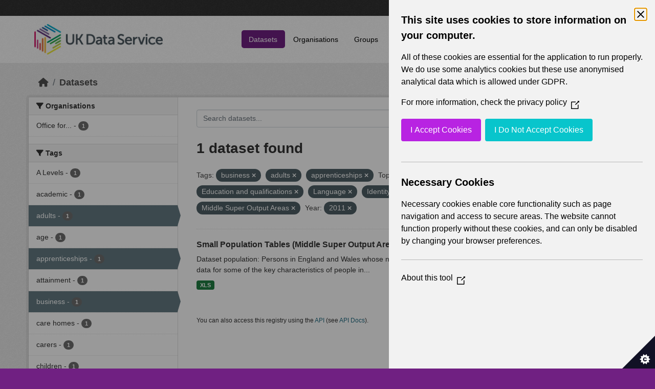

--- FILE ---
content_type: text/html; charset=utf-8
request_url: https://statistics.ukdataservice.ac.uk/dataset/?tags=business&tags=adults&vocab_Topics=Education+and+qualifications&vocab_Topics=Language&vocab_Topics=Identity&vocab_Topics=Labour+market&vocab_Area_type=Middle+Super+Output+Areas&vocab_Year=2011&tags=apprenticeships
body_size: 5492
content:
<!DOCTYPE html>
<!--[if IE 9]> <html lang="en_GB" class="ie9"> <![endif]-->
<!--[if gt IE 8]><!--> <html lang="en_GB"  > <!--<![endif]-->
  <head>
    <meta charset="utf-8" />
      <meta name="csrf_field_name" content="_csrf_token" />
      <meta name="_csrf_token" content="ImE4ODc0ZGM2ZGM3YmE5OTIzMDA2YWFiYjk3MGUwMDE0ZDhiNGZjYzIi.aQ2C0Q.R-0Hdy48s-N1uOKrBSixvYZIDP8" />

      <meta name="generator" content="ckan 2.11.2" />
      <meta name="viewport" content="width=device-width, initial-scale=1.0">
    <title>Dataset - UK Data Service CKAN</title>

    
    
    <link rel="shortcut icon" href="/base/images/ckan.ico" />
    
    
        <link rel="alternate" type="text/n3" href="https://statistics.ukdataservice.ac.uk/catalog.n3"/>
        <link rel="alternate" type="text/turtle" href="https://statistics.ukdataservice.ac.uk/catalog.ttl"/>
        <link rel="alternate" type="application/rdf+xml" href="https://statistics.ukdataservice.ac.uk/catalog.xml"/>
        <link rel="alternate" type="application/ld+json" href="https://statistics.ukdataservice.ac.uk/catalog.jsonld"/>
    

    
    
  
      
      
      
    

  

    
    


    
    

    


    
    <link href="/webassets/base/757e28ef_main.css" rel="stylesheet"/>
<link href="/webassets/leaflet/745de6ad-leaflet.css" rel="stylesheet"/>
<link href="/webassets/ckanext-geoview/f197a782_geo-resource-styles.css" rel="stylesheet"/>
<link href="/webassets/ckanext-harvest/c95a0af2_harvest_css.css" rel="stylesheet"/>
  <style>
        .account-masthead {
    background-color: #333333;
}
 
.homepage .module-search .module-content {
  color: white;
  background-color: #702082;
}
 
.homepage .module-search .tags {
  background-color: #333333;
}
 
.masthead {
  margin-bottom: initial;
  padding: 10px 0;
  color: #fff;
  background: #ffffff url("../../base/images/bg.png");
}

.masthead .main-navbar ul.navbar-nav li a, 
.masthead .main-navbar ul.navbar-nav li a:focus, 
.masthead .main-navbar ul.navbar-nav li a:hover, 
.masthead .main-navbar ul.navbar-nav li.active a, 
.masthead .main-navbar ul.navbar-nav li.active a:hover, 
.masthead .main-navbar ul.navbar-nav li.active a:focus {
  color: #000;
  text-shadow: none;
}

.masthead .main-navbar ul.navbar-nav li a:hover,
.masthead .main-navbar ul.navbar-nav li a:focus,
.masthead .main-navbar ul.navbar-nav li.active a {
  background-color: #702082;
  color: #fff;
}
 
.site-footer,
body {
  background-color: #702082;
}

.site-footer .list-unstyled {
  color: #CCDEE3;
}
      </style>
    
  <link rel="stylesheet" href="/bg-3.css" /> 

    

  </head>

  
  <body data-site-root="https://statistics.ukdataservice.ac.uk/" data-locale-root="https://statistics.ukdataservice.ac.uk/" >

    
    <div class="visually-hidden-focusable"><a href="#content">Skip to main content</a></div>
  

  
    


    
     
<div class="account-masthead">
  <div class="container">
     
    <nav class="account not-authed" aria-label="Account">
      <ul class="list-unstyled">
        
        <li><a href="/user/login">Log in</a></li>
         
      </ul>
    </nav>
     
  </div>
</div>

<header class="masthead">
  <div class="container">
      
    <nav class="navbar navbar-expand-lg navbar-light">
      <hgroup class="header-image navbar-left">

      
      
      <a class="logo" href="/">
        <img src="https://ukdataservice.ac.uk/app/themes/ukds/dist/images/ukds-logo-col-grey.png" alt="UK Data Service CKAN"
          title="UK Data Service CKAN" />
      </a>
      
      

       </hgroup>
      <button class="navbar-toggler" type="button" data-bs-toggle="collapse" data-bs-target="#main-navigation-toggle"
        aria-controls="main-navigation-toggle" aria-expanded="false" aria-label="Toggle navigation">
        <span class="fa fa-bars text-white"></span>
      </button>

      <div class="main-navbar collapse navbar-collapse" id="main-navigation-toggle">
        <ul class="navbar-nav ms-auto mb-2 mb-lg-0">
          
            
              
              

              <li class="active"><a href="/dataset/">Datasets</a></li><li><a href="/organization/">Organisations</a></li><li><a href="/group/">Groups</a></li><li><a href="/about">About</a></li><li><a href="/pages/accessibility-statement">Accessibility Statement</a></li>
            
          </ul>

      
      
          <form class="d-flex site-search" action="/dataset/" method="get">
              <label class="d-none" for="field-sitewide-search">Search Datasets...</label>
              <input id="field-sitewide-search" class="form-control me-2"  type="text" name="q" placeholder="Search" aria-label="Search datasets..."/>
              <button class="btn" type="submit" aria-label="Submit"><i class="fa fa-search"></i></button>
          </form>
      
      </div>
    </nav>
  </div>
</header>

    

    

  
    <div class="main">
      <div id="content" class="container">
        
          
            <div class="flash-messages">
              
                
              
            </div>
          

          
            <div class="toolbar" role="navigation" aria-label="Breadcrumb">
              
                
                  <ol class="breadcrumb">
                    
<li class="home"><a href="/" aria-label="Home"><i class="fa fa-home"></i><span> Home</span></a></li>
                    
  <li class="active"><a href="/dataset/">Datasets</a></li>

                  </ol>
                
              
            </div>
          

          <div class="row wrapper">
            
            
            

            
              <aside class="secondary col-md-3">
                
                
  <div class="filters">
    <div>
      
        

    
    
	
	    
		<section class="module module-narrow module-shallow">
		    
			<h2 class="module-heading">
			    <i class="fa fa-filter"></i>
			    Organisations
			</h2>
		    
		    



<nav aria-label="Organisations">
	<ul class="list-unstyled nav nav-simple nav-facet">
	
		
		
		
		
		<li class="nav-item">
		<a href="/dataset/?tags=business&amp;tags=adults&amp;tags=apprenticeships&amp;vocab_Topics=Education+and+qualifications&amp;vocab_Topics=Language&amp;vocab_Topics=Identity&amp;vocab_Topics=Labour+market&amp;vocab_Area_type=Middle+Super+Output+Areas&amp;vocab_Year=2011&amp;organization=office-national-statistics-national-records-scotland-northern-ireland-statistics-and-research" title="Office for National Statistics; National Records of Scotland; Northern Ireland Statistics and Research Agency; UK Data Service. ">
			<span class="item-label">Office for...</span>
			<span class="hidden separator"> - </span>
			<span class="item-count badge">1</span>
		</a>
		</li>
	
	</ul>
</nav>

<p class="module-footer">
	
	
	
</p>



		</section>
	    
	
    

      
        

    
    
	
	    
		<section class="module module-narrow module-shallow">
		    
			<h2 class="module-heading">
			    <i class="fa fa-filter"></i>
			    Tags
			</h2>
		    
		    



<nav aria-label="Tags">
	<ul class="list-unstyled nav nav-simple nav-facet">
	
		
		
		
		
		<li class="nav-item">
		<a href="/dataset/?tags=business&amp;tags=adults&amp;tags=apprenticeships&amp;vocab_Topics=Education+and+qualifications&amp;vocab_Topics=Language&amp;vocab_Topics=Identity&amp;vocab_Topics=Labour+market&amp;vocab_Area_type=Middle+Super+Output+Areas&amp;vocab_Year=2011&amp;tags=A+Levels" title="">
			<span class="item-label">A Levels</span>
			<span class="hidden separator"> - </span>
			<span class="item-count badge">1</span>
		</a>
		</li>
	
		
		
		
		
		<li class="nav-item">
		<a href="/dataset/?tags=business&amp;tags=adults&amp;tags=apprenticeships&amp;vocab_Topics=Education+and+qualifications&amp;vocab_Topics=Language&amp;vocab_Topics=Identity&amp;vocab_Topics=Labour+market&amp;vocab_Area_type=Middle+Super+Output+Areas&amp;vocab_Year=2011&amp;tags=academic" title="">
			<span class="item-label">academic</span>
			<span class="hidden separator"> - </span>
			<span class="item-count badge">1</span>
		</a>
		</li>
	
		
		
		
		
		<li class="nav-item active">
		<a href="/dataset/?tags=business&amp;tags=apprenticeships&amp;vocab_Topics=Education+and+qualifications&amp;vocab_Topics=Language&amp;vocab_Topics=Identity&amp;vocab_Topics=Labour+market&amp;vocab_Area_type=Middle+Super+Output+Areas&amp;vocab_Year=2011" title="">
			<span class="item-label">adults</span>
			<span class="hidden separator"> - </span>
			<span class="item-count badge">1</span>
		</a>
		</li>
	
		
		
		
		
		<li class="nav-item">
		<a href="/dataset/?tags=business&amp;tags=adults&amp;tags=apprenticeships&amp;vocab_Topics=Education+and+qualifications&amp;vocab_Topics=Language&amp;vocab_Topics=Identity&amp;vocab_Topics=Labour+market&amp;vocab_Area_type=Middle+Super+Output+Areas&amp;vocab_Year=2011&amp;tags=age" title="">
			<span class="item-label">age</span>
			<span class="hidden separator"> - </span>
			<span class="item-count badge">1</span>
		</a>
		</li>
	
		
		
		
		
		<li class="nav-item active">
		<a href="/dataset/?tags=business&amp;tags=adults&amp;vocab_Topics=Education+and+qualifications&amp;vocab_Topics=Language&amp;vocab_Topics=Identity&amp;vocab_Topics=Labour+market&amp;vocab_Area_type=Middle+Super+Output+Areas&amp;vocab_Year=2011" title="">
			<span class="item-label">apprenticeships</span>
			<span class="hidden separator"> - </span>
			<span class="item-count badge">1</span>
		</a>
		</li>
	
		
		
		
		
		<li class="nav-item">
		<a href="/dataset/?tags=business&amp;tags=adults&amp;tags=apprenticeships&amp;vocab_Topics=Education+and+qualifications&amp;vocab_Topics=Language&amp;vocab_Topics=Identity&amp;vocab_Topics=Labour+market&amp;vocab_Area_type=Middle+Super+Output+Areas&amp;vocab_Year=2011&amp;tags=attainment" title="">
			<span class="item-label">attainment</span>
			<span class="hidden separator"> - </span>
			<span class="item-count badge">1</span>
		</a>
		</li>
	
		
		
		
		
		<li class="nav-item active">
		<a href="/dataset/?tags=adults&amp;tags=apprenticeships&amp;vocab_Topics=Education+and+qualifications&amp;vocab_Topics=Language&amp;vocab_Topics=Identity&amp;vocab_Topics=Labour+market&amp;vocab_Area_type=Middle+Super+Output+Areas&amp;vocab_Year=2011" title="">
			<span class="item-label">business</span>
			<span class="hidden separator"> - </span>
			<span class="item-count badge">1</span>
		</a>
		</li>
	
		
		
		
		
		<li class="nav-item">
		<a href="/dataset/?tags=business&amp;tags=adults&amp;tags=apprenticeships&amp;vocab_Topics=Education+and+qualifications&amp;vocab_Topics=Language&amp;vocab_Topics=Identity&amp;vocab_Topics=Labour+market&amp;vocab_Area_type=Middle+Super+Output+Areas&amp;vocab_Year=2011&amp;tags=care+homes" title="">
			<span class="item-label">care homes</span>
			<span class="hidden separator"> - </span>
			<span class="item-count badge">1</span>
		</a>
		</li>
	
		
		
		
		
		<li class="nav-item">
		<a href="/dataset/?tags=business&amp;tags=adults&amp;tags=apprenticeships&amp;vocab_Topics=Education+and+qualifications&amp;vocab_Topics=Language&amp;vocab_Topics=Identity&amp;vocab_Topics=Labour+market&amp;vocab_Area_type=Middle+Super+Output+Areas&amp;vocab_Year=2011&amp;tags=carers" title="">
			<span class="item-label">carers</span>
			<span class="hidden separator"> - </span>
			<span class="item-count badge">1</span>
		</a>
		</li>
	
		
		
		
		
		<li class="nav-item">
		<a href="/dataset/?tags=business&amp;tags=adults&amp;tags=apprenticeships&amp;vocab_Topics=Education+and+qualifications&amp;vocab_Topics=Language&amp;vocab_Topics=Identity&amp;vocab_Topics=Labour+market&amp;vocab_Area_type=Middle+Super+Output+Areas&amp;vocab_Year=2011&amp;tags=children" title="">
			<span class="item-label">children</span>
			<span class="hidden separator"> - </span>
			<span class="item-count badge">1</span>
		</a>
		</li>
	
	</ul>
</nav>

<p class="module-footer">
	
	
		<a href="/dataset/?tags=business&amp;tags=adults&amp;tags=apprenticeships&amp;vocab_Topics=Education+and+qualifications&amp;vocab_Topics=Language&amp;vocab_Topics=Identity&amp;vocab_Topics=Labour+market&amp;vocab_Area_type=Middle+Super+Output+Areas&amp;vocab_Year=2011&amp;_tags_limit=0" class="read-more">Show More Tags</a>
	
	
</p>



		</section>
	    
	
    

      
        

    
    
	
	    
		<section class="module module-narrow module-shallow">
		    
			<h2 class="module-heading">
			    <i class="fa fa-filter"></i>
			    Formats
			</h2>
		    
		    



<nav aria-label="Formats">
	<ul class="list-unstyled nav nav-simple nav-facet">
	
		
		
		
		
		<li class="nav-item">
		<a href="/dataset/?tags=business&amp;tags=adults&amp;tags=apprenticeships&amp;vocab_Topics=Education+and+qualifications&amp;vocab_Topics=Language&amp;vocab_Topics=Identity&amp;vocab_Topics=Labour+market&amp;vocab_Area_type=Middle+Super+Output+Areas&amp;vocab_Year=2011&amp;res_format=XLS" title="">
			<span class="item-label">XLS</span>
			<span class="hidden separator"> - </span>
			<span class="item-count badge">1</span>
		</a>
		</li>
	
	</ul>
</nav>

<p class="module-footer">
	
	
	
</p>



		</section>
	    
	
    

      
        

    
    
	
	    
		<section class="module module-narrow module-shallow">
		    
			<h2 class="module-heading">
			    <i class="fa fa-filter"></i>
			    Licenses
			</h2>
		    
		    



<nav aria-label="Licenses">
	<ul class="list-unstyled nav nav-simple nav-facet">
	
		
		
		
		
		<li class="nav-item">
		<a href="/dataset/?tags=business&amp;tags=adults&amp;tags=apprenticeships&amp;vocab_Topics=Education+and+qualifications&amp;vocab_Topics=Language&amp;vocab_Topics=Identity&amp;vocab_Topics=Labour+market&amp;vocab_Area_type=Middle+Super+Output+Areas&amp;vocab_Year=2011&amp;license_id=uk-ogl" title="UK Open Government Licence (OGL)">
			<span class="item-label">UK Open Government...</span>
			<span class="hidden separator"> - </span>
			<span class="item-count badge">1</span>
		</a>
		</li>
	
	</ul>
</nav>

<p class="module-footer">
	
	
	
</p>



		</section>
	    
	
    

      
        

    
    
	
	    
		<section class="module module-narrow module-shallow">
		    
			<h2 class="module-heading">
			    <i class="fa fa-filter"></i>
			    Year
			</h2>
		    
		    



<nav aria-label="Year">
	<ul class="list-unstyled nav nav-simple nav-facet">
	
		
		
		
		
		<li class="nav-item active">
		<a href="/dataset/?tags=business&amp;tags=adults&amp;tags=apprenticeships&amp;vocab_Topics=Education+and+qualifications&amp;vocab_Topics=Language&amp;vocab_Topics=Identity&amp;vocab_Topics=Labour+market&amp;vocab_Area_type=Middle+Super+Output+Areas" title="">
			<span class="item-label">2011</span>
			<span class="hidden separator"> - </span>
			<span class="item-count badge">1</span>
		</a>
		</li>
	
	</ul>
</nav>

<p class="module-footer">
	
	
	
</p>



		</section>
	    
	
    

      
        

    
    
	
	    
		<section class="module module-narrow module-shallow">
		    
			<h2 class="module-heading">
			    <i class="fa fa-filter"></i>
			    Topics
			</h2>
		    
		    



<nav aria-label="Topics">
	<ul class="list-unstyled nav nav-simple nav-facet">
	
		
		
		
		
		<li class="nav-item">
		<a href="/dataset/?tags=business&amp;tags=adults&amp;tags=apprenticeships&amp;vocab_Topics=Education+and+qualifications&amp;vocab_Topics=Language&amp;vocab_Topics=Identity&amp;vocab_Topics=Labour+market&amp;vocab_Area_type=Middle+Super+Output+Areas&amp;vocab_Year=2011&amp;vocab_Topics=Demography" title="">
			<span class="item-label">Demography</span>
			<span class="hidden separator"> - </span>
			<span class="item-count badge">1</span>
		</a>
		</li>
	
		
		
		
		
		<li class="nav-item active">
		<a href="/dataset/?tags=business&amp;tags=adults&amp;tags=apprenticeships&amp;vocab_Topics=Language&amp;vocab_Topics=Identity&amp;vocab_Topics=Labour+market&amp;vocab_Area_type=Middle+Super+Output+Areas&amp;vocab_Year=2011" title="Education and qualifications">
			<span class="item-label">Education and...</span>
			<span class="hidden separator"> - </span>
			<span class="item-count badge">1</span>
		</a>
		</li>
	
		
		
		
		
		<li class="nav-item">
		<a href="/dataset/?tags=business&amp;tags=adults&amp;tags=apprenticeships&amp;vocab_Topics=Education+and+qualifications&amp;vocab_Topics=Language&amp;vocab_Topics=Identity&amp;vocab_Topics=Labour+market&amp;vocab_Area_type=Middle+Super+Output+Areas&amp;vocab_Year=2011&amp;vocab_Topics=Health" title="">
			<span class="item-label">Health</span>
			<span class="hidden separator"> - </span>
			<span class="item-count badge">1</span>
		</a>
		</li>
	
		
		
		
		
		<li class="nav-item active">
		<a href="/dataset/?tags=business&amp;tags=adults&amp;tags=apprenticeships&amp;vocab_Topics=Education+and+qualifications&amp;vocab_Topics=Language&amp;vocab_Topics=Labour+market&amp;vocab_Area_type=Middle+Super+Output+Areas&amp;vocab_Year=2011" title="">
			<span class="item-label">Identity</span>
			<span class="hidden separator"> - </span>
			<span class="item-count badge">1</span>
		</a>
		</li>
	
		
		
		
		
		<li class="nav-item active">
		<a href="/dataset/?tags=business&amp;tags=adults&amp;tags=apprenticeships&amp;vocab_Topics=Education+and+qualifications&amp;vocab_Topics=Language&amp;vocab_Topics=Identity&amp;vocab_Area_type=Middle+Super+Output+Areas&amp;vocab_Year=2011" title="">
			<span class="item-label">Labour market</span>
			<span class="hidden separator"> - </span>
			<span class="item-count badge">1</span>
		</a>
		</li>
	
		
		
		
		
		<li class="nav-item active">
		<a href="/dataset/?tags=business&amp;tags=adults&amp;tags=apprenticeships&amp;vocab_Topics=Education+and+qualifications&amp;vocab_Topics=Identity&amp;vocab_Topics=Labour+market&amp;vocab_Area_type=Middle+Super+Output+Areas&amp;vocab_Year=2011" title="">
			<span class="item-label">Language</span>
			<span class="hidden separator"> - </span>
			<span class="item-count badge">1</span>
		</a>
		</li>
	
		
		
		
		
		<li class="nav-item">
		<a href="/dataset/?tags=business&amp;tags=adults&amp;tags=apprenticeships&amp;vocab_Topics=Education+and+qualifications&amp;vocab_Topics=Language&amp;vocab_Topics=Identity&amp;vocab_Topics=Labour+market&amp;vocab_Area_type=Middle+Super+Output+Areas&amp;vocab_Year=2011&amp;vocab_Topics=Transport" title="">
			<span class="item-label">Transport</span>
			<span class="hidden separator"> - </span>
			<span class="item-count badge">1</span>
		</a>
		</li>
	
		
		
		
		
		<li class="nav-item">
		<a href="/dataset/?tags=business&amp;tags=adults&amp;tags=apprenticeships&amp;vocab_Topics=Education+and+qualifications&amp;vocab_Topics=Language&amp;vocab_Topics=Identity&amp;vocab_Topics=Labour+market&amp;vocab_Area_type=Middle+Super+Output+Areas&amp;vocab_Year=2011&amp;vocab_Topics=Travel+to+work+or+study" title="">
			<span class="item-label">Travel to work or study</span>
			<span class="hidden separator"> - </span>
			<span class="item-count badge">1</span>
		</a>
		</li>
	
	</ul>
</nav>

<p class="module-footer">
	
	
	
</p>



		</section>
	    
	
    

      
        

    
    
	
	    
		<section class="module module-narrow module-shallow">
		    
			<h2 class="module-heading">
			    <i class="fa fa-filter"></i>
			    Unit
			</h2>
		    
		    



<nav aria-label="Unit">
	<ul class="list-unstyled nav nav-simple nav-facet">
	
		
		
		
		
		<li class="nav-item">
		<a href="/dataset/?tags=business&amp;tags=adults&amp;tags=apprenticeships&amp;vocab_Topics=Education+and+qualifications&amp;vocab_Topics=Language&amp;vocab_Topics=Identity&amp;vocab_Topics=Labour+market&amp;vocab_Area_type=Middle+Super+Output+Areas&amp;vocab_Year=2011&amp;vocab_Unit=Persons" title="">
			<span class="item-label">Persons</span>
			<span class="hidden separator"> - </span>
			<span class="item-count badge">1</span>
		</a>
		</li>
	
	</ul>
</nav>

<p class="module-footer">
	
	
	
</p>



		</section>
	    
	
    

      
        

    
    
	
	    
		<section class="module module-narrow module-shallow">
		    
			<h2 class="module-heading">
			    <i class="fa fa-filter"></i>
			    Area Type
			</h2>
		    
		    



<nav aria-label="Area Type">
	<ul class="list-unstyled nav nav-simple nav-facet">
	
		
		
		
		
		<li class="nav-item">
		<a href="/dataset/?tags=business&amp;tags=adults&amp;tags=apprenticeships&amp;vocab_Topics=Education+and+qualifications&amp;vocab_Topics=Language&amp;vocab_Topics=Identity&amp;vocab_Topics=Labour+market&amp;vocab_Area_type=Middle+Super+Output+Areas&amp;vocab_Year=2011&amp;vocab_Area_type=Countries" title="">
			<span class="item-label">Countries</span>
			<span class="hidden separator"> - </span>
			<span class="item-count badge">1</span>
		</a>
		</li>
	
		
		
		
		
		<li class="nav-item">
		<a href="/dataset/?tags=business&amp;tags=adults&amp;tags=apprenticeships&amp;vocab_Topics=Education+and+qualifications&amp;vocab_Topics=Language&amp;vocab_Topics=Identity&amp;vocab_Topics=Labour+market&amp;vocab_Area_type=Middle+Super+Output+Areas&amp;vocab_Year=2011&amp;vocab_Area_type=Local+Authorities" title="">
			<span class="item-label">Local Authorities</span>
			<span class="hidden separator"> - </span>
			<span class="item-count badge">1</span>
		</a>
		</li>
	
		
		
		
		
		<li class="nav-item active">
		<a href="/dataset/?tags=business&amp;tags=adults&amp;tags=apprenticeships&amp;vocab_Topics=Education+and+qualifications&amp;vocab_Topics=Language&amp;vocab_Topics=Identity&amp;vocab_Topics=Labour+market&amp;vocab_Year=2011" title="">
			<span class="item-label">Middle Super Output Areas</span>
			<span class="hidden separator"> - </span>
			<span class="item-count badge">1</span>
		</a>
		</li>
	
	</ul>
</nav>

<p class="module-footer">
	
	
	
</p>



		</section>
	    
	
    

      
    </div>
    <a class="close no-text hide-filters"><i class="fa fa-times-circle"></i><span class="text">close</span></a>
  </div>

              </aside>
            

            
              <div class="primary col-md-9 col-xs-12" role="main">
                
                
  <section class="module">
    <div class="module-content">
      
        
      
      
        
        
        







<form id="dataset-search-form" class="search-form" method="get" data-module="select-switch">

  
    <div class="input-group search-input-group">
      <input aria-label="Search datasets..." id="field-giant-search" type="text" class="form-control input-lg" name="q" value="" autocomplete="off" placeholder="Search datasets...">
      
      <span class="input-group-btn">
        <button class="btn btn-default btn-lg" type="submit" value="search" aria-label="Submit">
          <i class="fa fa-search"></i>
        </button>
      </span>
      
    </div>
  

  
    <span>






<input type="hidden" name="tags" value="business" />





<input type="hidden" name="tags" value="adults" />





<input type="hidden" name="tags" value="apprenticeships" />





<input type="hidden" name="vocab_Topics" value="Education and qualifications" />





<input type="hidden" name="vocab_Topics" value="Language" />





<input type="hidden" name="vocab_Topics" value="Identity" />





<input type="hidden" name="vocab_Topics" value="Labour market" />





<input type="hidden" name="vocab_Area_type" value="Middle Super Output Areas" />





<input type="hidden" name="vocab_Year" value="2011" />



</span>
  

  
    
      <div class="form-group control-order-by">
        <label for="field-order-by">Order by</label>
        <select id="field-order-by" name="sort" class="form-control form-select">
          
            
              <option value="score desc, metadata_modified desc" selected="selected">Relevance</option>
            
          
            
              <option value="title_string asc">Name Ascending</option>
            
          
            
              <option value="title_string desc">Name Descending</option>
            
          
            
              <option value="metadata_modified desc">Last Modified</option>
            
          
        </select>
        
        <button class="btn btn-default js-hide" type="submit">Go</button>
        
      </div>
    
  

  
    <h1>
    
      

  
  
  
  

1 dataset found
    
    </h1>
  

  
    
      <p class="filter-list">
        
          
          <span class="facet">Tags:</span>
          
            <span class="filtered pill">business
              <a href="/dataset/?tags=adults&amp;tags=apprenticeships&amp;vocab_Topics=Education+and+qualifications&amp;vocab_Topics=Language&amp;vocab_Topics=Identity&amp;vocab_Topics=Labour+market&amp;vocab_Area_type=Middle+Super+Output+Areas&amp;vocab_Year=2011" class="remove" title="Remove"><i class="fa fa-times"></i></a>
            </span>
          
            <span class="filtered pill">adults
              <a href="/dataset/?tags=business&amp;tags=apprenticeships&amp;vocab_Topics=Education+and+qualifications&amp;vocab_Topics=Language&amp;vocab_Topics=Identity&amp;vocab_Topics=Labour+market&amp;vocab_Area_type=Middle+Super+Output+Areas&amp;vocab_Year=2011" class="remove" title="Remove"><i class="fa fa-times"></i></a>
            </span>
          
            <span class="filtered pill">apprenticeships
              <a href="/dataset/?tags=business&amp;tags=adults&amp;vocab_Topics=Education+and+qualifications&amp;vocab_Topics=Language&amp;vocab_Topics=Identity&amp;vocab_Topics=Labour+market&amp;vocab_Area_type=Middle+Super+Output+Areas&amp;vocab_Year=2011" class="remove" title="Remove"><i class="fa fa-times"></i></a>
            </span>
          
        
          
          <span class="facet">Topics:</span>
          
            <span class="filtered pill">Education and qualifications
              <a href="/dataset/?tags=business&amp;tags=adults&amp;tags=apprenticeships&amp;vocab_Topics=Language&amp;vocab_Topics=Identity&amp;vocab_Topics=Labour+market&amp;vocab_Area_type=Middle+Super+Output+Areas&amp;vocab_Year=2011" class="remove" title="Remove"><i class="fa fa-times"></i></a>
            </span>
          
            <span class="filtered pill">Language
              <a href="/dataset/?tags=business&amp;tags=adults&amp;tags=apprenticeships&amp;vocab_Topics=Education+and+qualifications&amp;vocab_Topics=Identity&amp;vocab_Topics=Labour+market&amp;vocab_Area_type=Middle+Super+Output+Areas&amp;vocab_Year=2011" class="remove" title="Remove"><i class="fa fa-times"></i></a>
            </span>
          
            <span class="filtered pill">Identity
              <a href="/dataset/?tags=business&amp;tags=adults&amp;tags=apprenticeships&amp;vocab_Topics=Education+and+qualifications&amp;vocab_Topics=Language&amp;vocab_Topics=Labour+market&amp;vocab_Area_type=Middle+Super+Output+Areas&amp;vocab_Year=2011" class="remove" title="Remove"><i class="fa fa-times"></i></a>
            </span>
          
            <span class="filtered pill">Labour market
              <a href="/dataset/?tags=business&amp;tags=adults&amp;tags=apprenticeships&amp;vocab_Topics=Education+and+qualifications&amp;vocab_Topics=Language&amp;vocab_Topics=Identity&amp;vocab_Area_type=Middle+Super+Output+Areas&amp;vocab_Year=2011" class="remove" title="Remove"><i class="fa fa-times"></i></a>
            </span>
          
        
          
          <span class="facet">Area Type:</span>
          
            <span class="filtered pill">Middle Super Output Areas
              <a href="/dataset/?tags=business&amp;tags=adults&amp;tags=apprenticeships&amp;vocab_Topics=Education+and+qualifications&amp;vocab_Topics=Language&amp;vocab_Topics=Identity&amp;vocab_Topics=Labour+market&amp;vocab_Year=2011" class="remove" title="Remove"><i class="fa fa-times"></i></a>
            </span>
          
        
          
          <span class="facet">Year:</span>
          
            <span class="filtered pill">2011
              <a href="/dataset/?tags=business&amp;tags=adults&amp;tags=apprenticeships&amp;vocab_Topics=Education+and+qualifications&amp;vocab_Topics=Language&amp;vocab_Topics=Identity&amp;vocab_Topics=Labour+market&amp;vocab_Area_type=Middle+Super+Output+Areas" class="remove" title="Remove"><i class="fa fa-times"></i></a>
            </span>
          
        
      </p>
      <a class="show-filters btn btn-default">Filter Results</a>
    
  

</form>




      
      
        

  
    <ul class="dataset-list list-unstyled">
    	
	      
	        




  <li class="dataset-item">
    
      <div class="dataset-content">
        
          <h2 class="dataset-heading">
            
              
            
            
    <a href="/dataset/small-population-tables-middle-super-output-areas-england-and-wales-detailed-cornish-tables" title="Small Population Tables (Middle Super Output Areas in England and Wales) - detailed Cornish tables">
      Small Population Tables (Middle Super Output Areas in England and Wales) -...
    </a>
            
            
              
            
          </h2>
        
        
          
            <div>Dataset population: Persons in England and Wales whose national identity is Cornish Small population tables provide census data for some of the key characteristics of people in...</div>
          
        
      </div>
      
        
          
            <ul class="dataset-resources list-unstyled">
              
                
                <li>
                  <a href="/dataset/small-population-tables-middle-super-output-areas-england-and-wales-detailed-cornish-tables" class="badge badge-default" data-format="xls">XLS</a>
                </li>
                
              
            </ul>
          
        
      
    
  </li>

	      
	    
    </ul>
  

      
    </div>

    
      
    
  </section>

  
    <section class="module">
      <div class="module-content">
        
          <small>
            
            
             You can also access this registry using the <a href="/api/3">API</a> (see <a href="http://docs.ckan.org/en/2.11/api/">API Docs</a>). 
          </small>
        
      </div>
    </section>
  

              </div>
            
          </div>
        
      </div>
    </div>
  
    <footer class="site-footer">
  <div class="container">
    
    <div class="row">
      <div class="col-md-8 footer-links">
        
          <ul class="list-unstyled">
            
              <li><h5>UK Data Service</h5><p>Funded by the Economic and Social Research Council (ESRC), the UK Data Service provides access to international, social, economic and population data.</p></li>
            
          </ul>
          <ul class="list-unstyled">
            
              
              <li><a href="http://docs.ckan.org/en/2.11/api/">CKAN API</a></li>
              <li><a href="http://www.ckan.org/">CKAN Association</a></li>
              <li><a href="http://www.opendefinition.org/okd/"><img src="/base/images/od_80x15_blue.png" alt="Open Data"></a></li>
            
          </ul>
        
      </div>
      <div class="col-md-4 attribution">
        
		<a href="https://esrc.ukri.org/" target="_blank">
			<img class="img-resonsive center-block" src="/base/images/esrc-logo.png" width="335" alt="ESRC Logo">
		</a>
          <p><strong>Powered by</strong> <a class="hide-text ckan-footer-logo" href="http://ckan.org">CKAN</a></p>
        
        
        
      </div>
    </div>
    
  </div>
</footer>
  
  
  
  
  
    

    
    <link href="/webassets/vendor/f3b8236b_select2.css" rel="stylesheet"/>
<link href="/webassets/vendor/53df638c_fontawesome.css" rel="stylesheet"/>
    <script src="/webassets/leaflet/d0f0aba7-leaflet.js" type="text/javascript"></script>
<script src="/webassets/matomo_webassets/e50cc28d-matomo.js" type="text/javascript"></script>
<script src="/webassets/cookie_webassets/5c1a3023-civic-banner.js" type="text/javascript"></script>
<script src="/webassets/vendor/240e5086_jquery.js" type="text/javascript"></script>
<script src="/webassets/vendor/5978e33d_vendor.js" type="text/javascript"></script>
<script src="/webassets/vendor/6d1ad7e6_bootstrap.js" type="text/javascript"></script>
<script src="/webassets/vendor/529a0eb7_htmx.js" type="text/javascript"></script>
<script src="/webassets/base/a65ea3a0_main.js" type="text/javascript"></script>
<script src="/webassets/base/b1def42f_ckan.js" type="text/javascript"></script>
  </body>
</html>